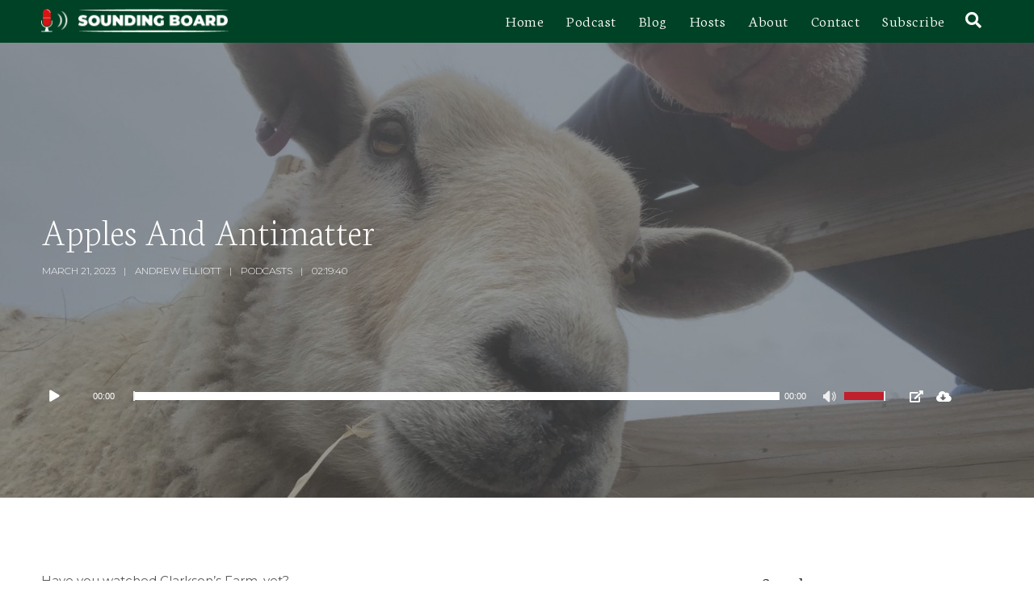

--- FILE ---
content_type: text/css
request_url: https://soundingboard.com/wp-content/themes/satchmo-secondline-child/style.css?ver=1.5.5
body_size: -135
content:
/**
* Theme Name: Satchmo SecondLine Child
* Description: This is a child theme of Satchmo SecondLine, generated by Merlin WP.
* Author: <a href="https://secondlinethemes.com/">SecondLine Themes</a>
* Template: satchmo-secondline
* Version: 1.5.5
*/